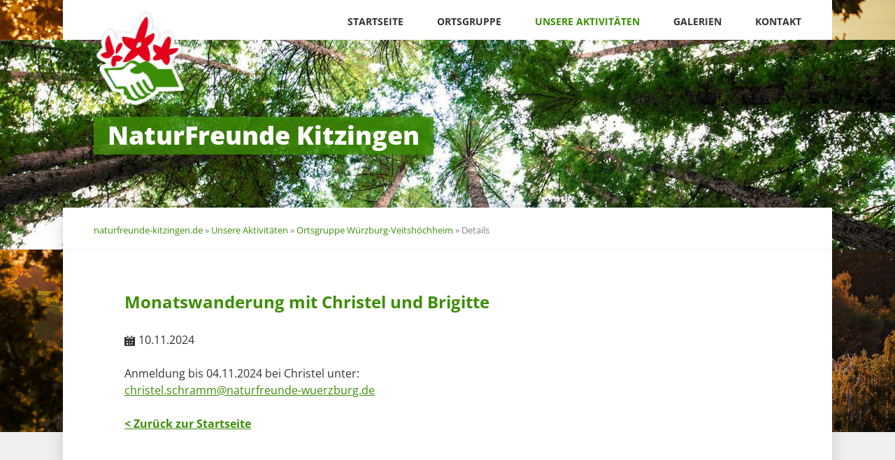

--- FILE ---
content_type: text/html; charset=UTF-8
request_url: https://www.naturfreunde-kitzingen.de/veranstaltungen-der-naturfreunde-ortsgruppe-wuerzburg-veitshoechheim/details/monatswanderung-mit-christel-und-brigitte-4.html
body_size: 3830
content:
<!DOCTYPE html>
<html lang="de">
<head>
<meta charset="UTF-8">
<title>Monatswanderung mit Christel und Brigitte - NaturFreunde Kitzingen e.V.</title>
<base href="https://www.naturfreunde-kitzingen.de/">
<meta name="robots" content="index,follow">
<meta name="description" content="Anmeldung bis 04.11.2024 bei Christel unter: christel.schramm@naturfreunde-wuerzburg.de">
<meta name="generator" content="Contao Open Source CMS">
<link rel="canonical" href="https://www.naturfreunde-kitzingen.de/veranstaltungen-der-naturfreunde-ortsgruppe-wuerzburg-veitshoechheim/details/monatswanderung-mit-christel-und-brigitte-4.html">
<meta name="viewport" content="width=device-width,initial-scale=1.0,shrink-to-fit=no,viewport-fit=cover">
<link rel="stylesheet" href="/bundles/contaocookiebar/simple.20b653dc.css">
<link rel="stylesheet" href="/assets/css/icons.min.css,columns.css,glightbox.min.css,normalize.css,main.c...-848f3d0a.css"><script src="/assets/js/jquery.min.js,modernizr.min.js-8c3275e4.js"></script>

<script src="/bundles/contaocookiebar/cookiebar.f2d9506d.js"></script>
</head>
<body id="top" class="vision-fullwidth">
<header>
<!-- indexer::stop -->
<h1 class="ce_rsce_vision_logo" id="logo">
<a href="">
<img src="/assets/images/0/naturfreunde-kitzingen-logo-cc1b759e.png" width="120" height="125" alt="naturfreunde-kitzingen.de">
</a>
</h1>
<!-- indexer::continue -->
<!-- indexer::stop -->
<nav class="mod_navigation block" id="nav-main">
<a href="/veranstaltungen-der-naturfreunde-ortsgruppe-wuerzburg-veitshoechheim/details/monatswanderung-mit-christel-und-brigitte-4.html#skipNavigation16" class="invisible">Navigation überspringen</a>
<ul>
<li>
<a href="/" title="Startseite">Startseite</a>
</li>
<li class="submenu">
<a href="/ortsgruppe.html" title="Ortsgruppe" class="submenu">Ortsgruppe</a>
<ul>
<li>
<a href="/satzung.html" title="Satzung">Satzung</a>
</li>
<li>
<a href="/geschichte.html" title="Geschichte">Geschichte</a>
</li>
<li>
<a href="/vereinsstruktur.html" title="Vereinsstruktur">Vereinsstruktur</a>
</li>
<li>
<a href="/mitglied-werden.html" title="Mitglied werden">Mitglied werden</a>
</li>
</ul>
</li>
<li class="submenu trail">
<a href="/wanderungen.html" title="Unsere Aktivitäten" class="submenu trail">Unsere Aktivitäten</a>
<ul>
<li>
<a href="/wanderungen.html" title="Wanderungen">Wanderungen</a>
</li>
<li>
<a href="/wanderungen/wochentags-wanderungen.html" title="Wochentags-Wanderungen">Wochentags-Wanderungen</a>
</li>
<li>
<a href="/radtouren.html" title="Radtouren">Radtouren</a>
</li>
<li>
<a href="/wanderreisen.html" title="Wanderreisen">Wanderreisen</a>
</li>
<li class="trail">
<a href="/veranstaltungen-der-naturfreunde-ortsgruppe-wuerzburg-veitshoechheim.html" title="Ortsgruppe Würzburg-Veitshöchheim" class="trail">Ortsgruppe Würzburg-Veitshöchheim</a>
</li>
</ul>
</li>
<li>
<a href="/galerien.html" title="Galerien">Galerien</a>
</li>
<li class="submenu">
<a href="/kontakt.html" title="Kontakt" class="submenu">Kontakt</a>
<ul>
<li>
<a href="/impressum.html" title="Impressum">Impressum</a>
</li>
<li>
<a href="/datenschutz.html" title="Datenschutz">Datenschutz</a>
</li>
</ul>
</li>
</ul>
<span id="skipNavigation16" class="invisible"></span>
</nav>
<!-- indexer::continue -->
<!-- indexer::stop -->
<nav class="mod_navigation block">
<a href="/veranstaltungen-der-naturfreunde-ortsgruppe-wuerzburg-veitshoechheim/details/monatswanderung-mit-christel-und-brigitte-4.html#skipNavigation17" class="invisible">Navigation überspringen</a>
<select id="nav-main-mobile" class="tl_chosen chzn-done">
<option value="/" class="">
Startseite		</option>
<option value="/ortsgruppe.html" class="submenu">
Ortsgruppe		</option>
<option value="/satzung.html" class="">
– Satzung		</option>
<option value="/geschichte.html" class="">
– Geschichte		</option>
<option value="/vereinsstruktur.html" class="">
– Vereinsstruktur		</option>
<option value="/mitglied-werden.html" class="">
– Mitglied werden		</option>
<option value="/wanderungen.html" class="submenu trail">
Unsere Aktivitäten		</option>
<option value="/wanderungen.html" class="">
– Wanderungen		</option>
<option value="/wanderungen/wochentags-wanderungen.html" class="">
– Wochentags-Wanderungen		</option>
<option value="/radtouren.html" class="">
– Radtouren		</option>
<option value="/wanderreisen.html" class="">
– Wanderreisen		</option>
<option value="/veranstaltungen-der-naturfreunde-ortsgruppe-wuerzburg-veitshoechheim.html" class="trail">
– Ortsgruppe Würzburg-Veitshöchheim		</option>
<option value="/galerien.html" class="">
Galerien		</option>
<option value="/kontakt.html" class="submenu">
Kontakt		</option>
<option value="/impressum.html" class="">
– Impressum		</option>
<option value="/datenschutz.html" class="">
– Datenschutz		</option>
</select>
<span id="skipNavigation17" class="invisible"></span>
</nav>
<!-- indexer::continue -->
</header>
<section id="image-main">
<div class="mod_article block" id="article-231">
<div class="main-image  ce_rsce_vision_main_image">
<picture>
<source srcset="/assets/images/a/pexels-photo-94616-0affec4f-6b05116c.jpeg" media="(max-width: 599px)" width="500" height="300">
<img src="/assets/images/0/pexels-photo-94616-0affec4f-de44725b.jpeg" width="1440" height="300" alt="">
</picture>
<div class="main-image-hgroup">
<h2><span>NaturFreunde Kitzingen</span></h2>
</div>
</div>
</div>
</section>
<div id="wrapper">
<div id="content-top-bar">
<!-- indexer::stop -->
<nav class="mod_breadcrumb block" id="breadcrumbs" aria-label="Breadcrumb">
<a href="/" title="NaturFreunde Kitzingen e.V.">naturfreunde-kitzingen.de</a> »
<a href="/wanderungen.html" title="Unsere Aktivitäten">Unsere Aktivitäten</a> »
<a href="/veranstaltungen-der-naturfreunde-ortsgruppe-wuerzburg-veitshoechheim.html" title="Ortsgruppe Würzburg-Veitshöchheim">Ortsgruppe Würzburg-Veitshöchheim</a> »
<b>Details</b>
</nav>
<!-- indexer::continue -->
</div>
<main role="main" id="content">
<div class="mod_article block" id="article-232">
<div class="mod_eventreader block">
<div class="event layout_full block bygone">
<h1>Monatswanderung mit Christel und Brigitte</h1>
<p class="info"><time datetime="2024-11-10">10.11.2024</time></p>
<div class="ce_text block">
<p>Anmeldung bis 04.11.2024 bei Christel unter:<br><a href="https://www.naturfreunde-wuerzburg.de/&#109;&#97;&#105;&#108;&#116;&#111;&#58;&#99;&#x68;&#114;&#x69;&#115;&#x74;&#101;&#x6C;&#46;&#x73;&#99;&#x68;&#114;&#x61;&#109;&#x6D;&#64;&#x6E;&#97;&#x74;&#117;&#x72;&#102;&#x72;&#101;&#x75;&#110;&#x64;&#101;&#x2D;&#119;&#x75;&#101;&#x72;&#122;&#x62;&#117;&#x72;&#103;&#x2E;&#100;&#x65;">&#99;&#x68;&#114;&#x69;&#115;&#x74;&#101;&#x6C;&#46;&#x73;&#99;&#x68;&#114;&#x61;&#109;&#x6D;&#64;&#x6E;&#97;&#x74;&#117;&#x72;&#102;&#x72;&#101;&#x75;&#110;&#x64;&#101;&#x2D;&#119;&#x75;&#101;&#x72;&#122;&#x62;&#117;&#x72;&#103;&#x2E;&#100;&#x65;</a></p>
</div>
</div>
</div>
<div class="content-text">
<div class="rte">
<p><strong><a href="/">&lt; Zurück zur Startseite</a></strong></p>
</div>
</div>
</div>
</main>
</div>
<footer>
<div id="footer-content">
<!-- indexer::stop -->
<section class="ce_rsce_vision_footer_address footer-column footer-column-1">
<h3>NaturFreunde Kitzingen</h3>
<ul class="icon-list">
<li data-icon="&#x2709;">
<i>Senden Sie uns eine E-Mail</i>
<a href="mailto:info@naturfreunde-kitzingen,de">info@naturfreunde-kitzingen,de</a>
</li>
<li data-icon="&#xe0d1;">
NaturFreunde Deutschland<br>Ortsgruppe Kitzingen e.V.<br />
Reinhold Ziegler<br />
Texasweg 44<br />
D-97318 Kitzingen				</li>
</ul>
</section>
<!-- indexer::continue -->
<section class="footer-column footer-column-3">
<!-- indexer::stop -->
<div class="ce_rsce_vision_footer_button button-wrap">
<a href="/kontakt.html" class="button">Kontaktieren Sie uns</a>
</div>
<!-- indexer::continue -->
</section>
</div>
<div class="cookiebar module-cookiebar-opener ccb-trigger ccb-prefill" href="javascript:;" rel="noreferrer noopener" title="Privatsphäre-Einstellungen öffnen">
<a class="cookiebar module-cookiebar-opener ccb-trigger ccb-prefill" href="javascript:;" rel="noreferrer noopener" title="Privatsphäre-Einstellungen öffnen">Privatsphäre-Einstellungen öffnen</a>
</div>
<!-- indexer::stop -->
<nav class="mod_customnav block" id="nav-footer">
<a href="/veranstaltungen-der-naturfreunde-ortsgruppe-wuerzburg-veitshoechheim/details/monatswanderung-mit-christel-und-brigitte-4.html#skipNavigation12" class="invisible">Navigation überspringen</a>
<ul>
<li>
<a href="/kontakt.html" title="Kontakt">Kontakt</a>
</li>
<li>
<a href="/datenschutz.html" title="Datenschutz">Datenschutz</a>
</li>
<li>
<a href="/impressum.html" title="Impressum">Impressum</a>
</li>
</ul>
<span id="skipNavigation12" class="invisible"></span>
</nav>
<!-- indexer::continue -->
<!-- indexer::stop -->
<div class="ce_rsce_vision_footer_info" id="footer-info">
<p>
naturfreunde-kitzingen.de			</p>
</div>
<!-- indexer::continue -->
</footer>
<script src="/assets/jquery-ui/js/jquery-ui.min.js?v=1.13.2"></script>
<script>jQuery(function($){$(document).accordion({heightStyle:'content',header:'.toggler',collapsible:!0,create:function(event,ui){ui.header.addClass('active');$('.toggler').attr('tabindex',0)},activate:function(event,ui){ui.newHeader.addClass('active');ui.oldHeader.removeClass('active');$('.toggler').attr('tabindex',0)}})})</script>
<script src="bundles/contaoglightbox/js/glightbox.min.js?v=8151b7d6"></script><script>(function(){'use strict';document.querySelectorAll('a[data-lightbox]').forEach((element)=>{if(!!element.dataset.lightbox){element.setAttribute('data-gallery',element.dataset.lightbox)}else{element.setAttribute('data-gallery',crypto.randomUUID())}});GLightbox({selector:'a[data-lightbox]'})})()</script>
<script src="/files/vision/js/script.js"></script>
<script type="application/ld+json">
{
    "@context": "https:\/\/schema.org",
    "@graph": [
        {
            "@type": "WebPage"
        },
        {
            "@id": "#\/schema\/events\/484",
            "@type": "Event",
            "description": "<p>Anmeldung bis 04.11.2024 bei Christel unter:<br><a href=\"https:\/\/www.naturfreunde-wuerzburg.de\/mailto:christel.schramm@naturfreunde-wuerzburg.de\">christel.schramm@naturfreunde-wuerzburg.de<\/a><\/p>",
            "endDate": "2024-11-10",
            "name": "Monatswanderung mit Christel und Brigitte",
            "startDate": "2024-11-10",
            "url": "\/veranstaltungen-der-naturfreunde-ortsgruppe-wuerzburg-veitshoechheim\/details\/monatswanderung-mit-christel-und-brigitte-4.html"
        },
        {
            "@type": "BreadcrumbList",
            "itemListElement": [
                {
                    "@type": "ListItem",
                    "item": {
                        "@id": "\/",
                        "name": "naturfreunde-kitzingen.de"
                    },
                    "position": 1
                },
                {
                    "@type": "ListItem",
                    "item": {
                        "@id": "\/wanderungen.html",
                        "name": "Unsere Aktivitäten"
                    },
                    "position": 2
                },
                {
                    "@type": "ListItem",
                    "item": {
                        "@id": "\/veranstaltungen-der-naturfreunde-ortsgruppe-wuerzburg-veitshoechheim.html",
                        "name": "Ortsgruppe Würzburg-Veitshöchheim"
                    },
                    "position": 3
                },
                {
                    "@type": "ListItem",
                    "item": {
                        "@id": "\/veranstaltungen-der-naturfreunde-ortsgruppe-wuerzburg-veitshoechheim\/details\/monatswanderung-mit-christel-und-brigitte-4.html",
                        "name": "Details"
                    },
                    "position": 4
                }
            ]
        }
    ]
}
</script>
<script type="application/ld+json">
{
    "@context": "https:\/\/schema.contao.org",
    "@graph": [
        {
            "@type": "Page",
            "fePreview": false,
            "groups": [],
            "noSearch": false,
            "pageId": 108,
            "protected": false,
            "title": "Monatswanderung mit Christel und Brigitte"
        }
    ]
}
</script>
<!-- indexer::stop -->
<div class="contao-cookiebar cc-wrap cc-bottom" role="complementary" aria-describedby="cookiebar-desc" data-nosnippet>
    <div class="cc-inner" aria-live="assertive" role="alert">
        <div id="cookiebar-desc" class="cc-head">
                            <h3>Uns ist Datenschutz wichtig</h3>
<p>Wir setzen keine Cookies sowie Scripte von externen Quellen ein.<br>Zwingend notwendige Cookies können nicht abgewählt werden.</p>
                    </div>

        
        <div class="cc-footer grayscale">
                <button class="cc-btn cc-focus success" data-accept-all>Alle akzeptieren</button>
    <button class="cc-btn cc-focus deny" data-deny-all>Alle ablehnen</button>
    <button class="cc-btn cc-focus info" data-toggle-group aria-expanded="false" data-ft-opener aria-controls="cg">Privatsphäre-Einstellungen</button>
                <div id="cg" class="cc-groups toggle-group">
                            <div class="cc-group">
                            <input type="checkbox" name="group[]" id="g1" value="1" data-toggle-cookies disabled checked>
                        <label for="g1" class="group">Essenziell</label>

            
            <div class="cc-cookies">
                    
                    <div class="cc-cookie">
            <input type="checkbox" name="cookie[]" id="c2" value="2"  disabled checked>
            <label for="c2" class="cookie">Contao HTTPS CSRF Token</label>
            <p>Schützt vor Cross-Site-Request-Forgery Angriffen.</p>
            <div class="cc-cookie-info"><div><span>Speicherdauer:</span> Dieses Cookie bleibt nur für die aktuelle Browsersitzung bestehen.</div></div>                    </div>
                    <div class="cc-cookie">
            <input type="checkbox" name="cookie[]" id="c3" value="3"  disabled checked>
            <label for="c3" class="cookie">PHP SESSION ID</label>
            <p>Speichert die aktuelle PHP-Session.</p>
            <div class="cc-cookie-info"><div><span>Speicherdauer:</span> Dieses Cookie bleibt nur für die aktuelle Browsersitzung bestehen.</div></div>                    </div>
    
            </div>
        </div>
            <button class="cc-btn cc-focus save" data-save>Auswahl speichern</button>
    </div>
        </div>

        <div class="cc-info">
                            
                                    <a class="cc-focus" href="https://www.naturfreunde-kitzingen.de/kontakt.html">Kontakt</a>
                                    <a class="cc-focus" href="https://www.naturfreunde-kitzingen.de/impressum.html">Impressum</a>
                                    <a class="cc-focus" href="https://www.naturfreunde-kitzingen.de/datenschutz.html">Datenschutz</a>
                                    </div>
    </div>
</div>
<!-- indexer::continue -->

    <script>var cookiebar = new ContaoCookiebar({configId:1,pageId:1,hideOnInit:0,blocking:0,focusTrap:1,version:1,lifetime:63072000,consentLog:0,token:'ccb_contao_token',doNotTrack:0,currentPageId:108,excludedPageIds:[97,96],cookies:[],configs:[],disableTracking:0,texts:{acceptAndDisplay:'tl_cookiebar.acceptAndDisplayLabel'}});</script>
</body>
</html>